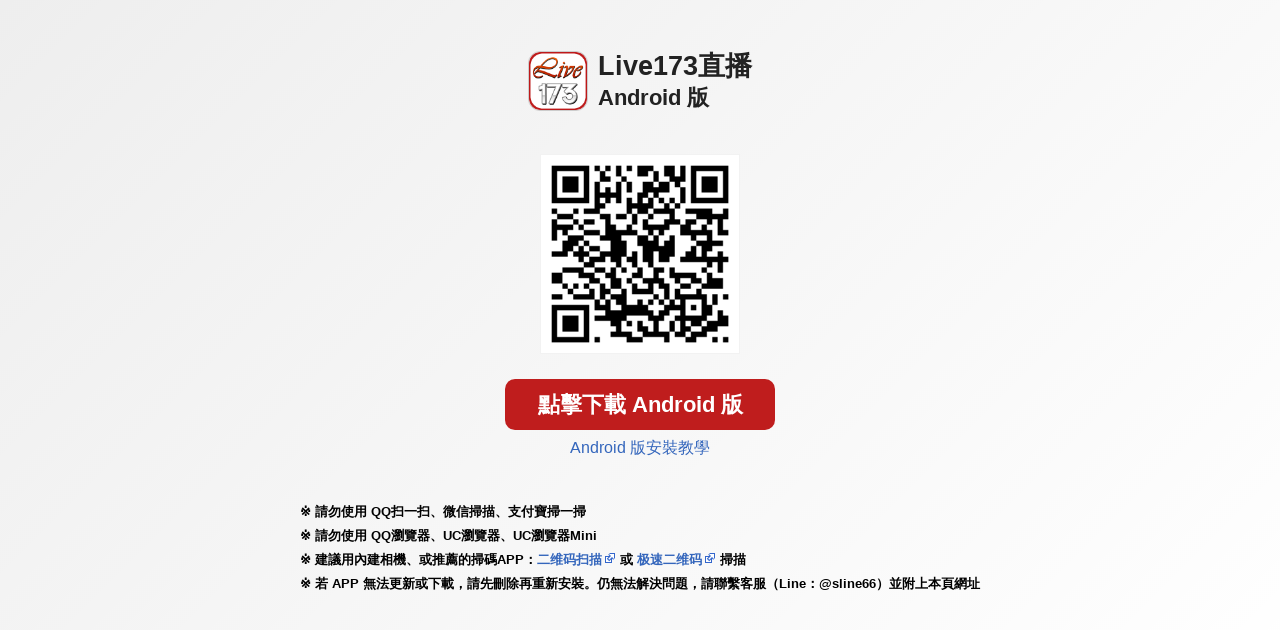

--- FILE ---
content_type: text/html; charset=UTF-8
request_url: http://170257.hea020.com/APK/?O1=AN&FID=170257
body_size: 1141
content:
<!DOCTYPE html>
<html>
  <head>
    <meta charset="utf-8">
    <meta name="viewport" content="width=device-width, initial-scale=1.0, maximum-scale=1.0, user-scalable=no, shrink-to-fit=no,viewport-fit=cover">
    <title>立即下载APP</title>
    <link rel="stylesheet" type="text/css" href="style.css">
    <style>

      /* 客製 */
      body{ background-image: linear-gradient(-225deg, #eeeeee 0%, #ffffff 100%); }
      .TITLE{ color: #222222; }
      .MEMO{ background-color: #f7f7f7; border: 1px solid #eeeeee; }
      .MEMO h4{ border-bottom: 3px solid rgba(191, 29, 29, 0.6); }
      .BTN_DOWNLOAD.ALL,.MEMO .BTN{ background-color: #bf1d1d; }

    </style>
  </head>

  <body>
    <div class="TOP_CONTENT">
      <p class="TITLE">
<img class='LOGO' src='LIVE173/ic.png'>Live173直播<br><span style="font-size: 1.4rem;">Android 版</span></p>
      <div class="BTN">
        <div class="QRCODE">
<img src='/APK/PNG/AN/AAWEB281.png'></div>
        <br>
        <a id="MD_APPDOWNMLOAD_A" class="BTN_DOWNLOAD ALL" href="/APK/?FID=170257&O=AN&TYPE=DOWNLOAD&WEBID=">點擊下載 Android 版</a>
        <DIV class='MEMO_LINK' style='color: #333333'><a href='doc_an1.html' target="_blank">Android 版安裝教學</a></DIV>

      </div>
    </div>

    <div class="CONTENT">
  <ul class="INFO">
    <li>請勿使用 QQ扫一扫、微信掃描、支付寶掃一掃</li>
    <li>請勿使用 QQ瀏覽器、UC瀏覽器、UC瀏覽器Mini</li>
    <li>建議用內建相機、或推薦的掃碼APP：<a href="http://8d1.cn/uJ4fu" target="_blank">二维码扫描</a><img src="images/link-icon.png" width="14"> 或 <a href="http://8d1.cn/XPXDe" target="_blank">极速二维码</a><img src="images/link-icon.png" width="14"> 掃描</li>
    <li>若 APP 無法更新或下載，請先刪除再重新安裝。仍無法解決問題，請聯繫客服（Line：@sline66）並附上本頁網址</li>
  </ul>
</div>

  </body>
</html>
